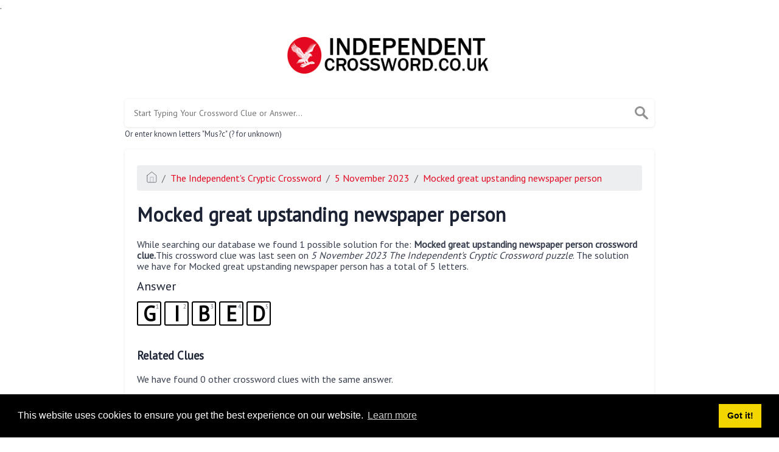

--- FILE ---
content_type: text/html; charset=UTF-8
request_url: https://independentcrossword.co.uk/clue/mocked-great-upstanding-newspaper-person
body_size: 3291
content:
<!doctype html><html lang="en"><head><meta charset="UTF-8"><meta name="viewport" content="width=device-width, initial-scale=1, shrink-to-fit=no"><link rel="icon" type="image/png" href="/storage/app/media//faviconindi.png"><title>Mocked great upstanding newspaper person crossword clue</title><meta name="description" content="On this page you will find the Mocked great upstanding newspaper person crossword clue answers and solutions. This clue was last seen on  5 November 2023 at the popular The Independent&#039;s Cryptic Crossword Puzzle"><meta property="og:type" content="article"/><meta property="og:title" content="Mocked great upstanding newspaper person crossword clue">.	<meta property="og:description" content="On this page you will find the Mocked great upstanding newspaper person crossword clue answers and solutions. This clue was last seen on  5 November 2023 at the popular The Independent&#039;s Cryptic Crossword Puzzle"/><meta property="og:url" content="https://independentcrossword.co.uk/clue/mocked-great-upstanding-newspaper-person"/><meta property="og:site_name" content="Independent Crossword"/><link rel="stylesheet" href="/themes/xwm-xwordth/assets/scss/crosswords.css"><link rel="preconnect" href="https://fonts.gstatic.com"><link href="https://fonts.googleapis.com/css2?family=PT+Sans&family=Roboto:wght@100&display=swap" rel="stylesheet"><style>body{background:#fff;font-family:'PT Sans',sans-serif}p a{color:#e40823}a{color:#e40823}.jsCalendar tbody td.jsCalendar-current{background-color:#e40823}.container{max-width:900px}.datecalfig{display:block;width:72px;height:110px;background:#fff;text-align:center;font-family:&quot;Helvetica&quot;,sans-serif;position:relative;float:left;margin:10px}.datecalfig .day{display:block;margin:0;padding:6px 0;font-size:29px;box-shadow:0 0 3px #ccc;position:relative}.datecalfig .month{background:#e40923;display:block;padding:6px 0;color:#fff;font-size:14px;font-weight:bold;border-bottom:2px solid #333;box-shadow:inset 0 -1px 0 0 #666}.answer-letters .letter_box{padding:10px;color:black;display:inline-flex;background:#fff;justify-content:center;align-items:center;font-size:34px;line-height:2rem;font-weight:bold;margin-bottom:20px;text-transform:uppercase;border:2px solid black}</style></head><body><div class="container"><header><a href="/"><img src="/storage/app/media/independentlogo.png" alt="IndependentCrossword.co.uk"></a></header></div><div class="container"><form class="search" autocomplete="off"><div class="drop-search"><input type="text" name="q" placeholder="Start Typing Your Crossword Clue or Answer..." value="" data-request="onCrosswordSearch" data-request-update="crosswordSearchResults: '#crosswordSearchResults'" data-track-input="500" class="searchbox" onkeydown="if(event.keyCode===13){location.href='/search?q='+encodeURIComponent(this.value)}"><img src="/themes/xwm-xwordth/assets/img/search.svg" alt="Search" onclick="location.href='/search?q='+encodeURIComponent(document.querySelector('.searchbox').value)"><div class="drop-search-content" id="crosswordSearchResults"></div></div><div class="undersearch-txt" style="margin-top:5px">Or enter known letters "Mus?c" (? for unknown)</div></form><br></div><div class="container page-cont"><div class="page"><p><ol class="breadcrumb"><li class="breadcrumb-item"><a href="/"><img src="/themes/xwm-xwordth/assets/img/home.svg" alt="Homepage"></a></li> <li class="breadcrumb-item"><a href="/independent-cryptic-crossword">The Independent&#039;s Cryptic Crossword</a></li> <li class="breadcrumb-item"><a href="/independent-cryptic-crossword-5-november-2023-answers">5 November 2023</a></li> <li class="breadcrumb-item"><a href="/clue/mocked-great-upstanding-newspaper-person">Mocked great upstanding newspaper person</a></li></ol></p><h1>Mocked great upstanding newspaper person</h1><p></p><p>While searching our database we found 1 possible solution for the: <strong>Mocked great upstanding newspaper person crossword clue.</strong>This crossword clue was last seen on <em>5 November 2023 The Independent's Cryptic Crossword puzzle</em>. The solution we have for Mocked great upstanding newspaper person has a total of 5 letters.</p><p> <div class="answers"> <h1>Answer</h1> <div class="letters"> <div class="answer-letters"><div class="letter_box"><span>1</span>G</div><div class="letter_box"><span>2</span>I</div><div class="letter_box"><span>3</span>B</div><div class="letter_box"><span>4</span>E</div><div class="letter_box"><span>5</span>D</div></div></div></div></p><p></p><p></p><h3>Related Clues</h3><p>We have found 0 other crossword clues with the same answer.</p><p><div class="related-clues-answers"> <ul></ul></div></p><h3>Related Answers</h3><p>We have found 0 other crossword answers for this clue.</p><p><div class="answers multiple-lettered"></div></p><h3>Last Seen</h3><p><ul class='lastseen'><li>The Independent's Cryptic: Nov 5, 2023</li></ul></p><h3>Other 5 November 2023 Puzzle Clues</h3><p>There are a total of 27 clues in 5 November 2023 crossword puzzle.</p><p><div class="related-clues-answers"> <ul> <li> <a href="/clue/not-on-a-slippery-surface-in-ones-workplace" class="main-btn"> Not on a slippery surface in one's workplace?</a></li> <li> <a href="/clue/sentimentally-pretty-daughter-initially-youthful-resembling-a-hearty-outdoor-type" class="main-btn"> Sentimentally pretty daughter initially youthful resembling a hearty outdoor type</a></li> <li> <a href="/clue/capeks-play-has-one-named-woman-in-imaginary-location" class="main-btn"> Capek's play has one named woman in imaginary location</a></li> <li> <a href="/clue/sentimental-english-movement-has-rally-regularly" class="main-btn"> Sentimental English movement has rally regularly</a></li> <li> <a href="/clue/truly-a-live-rat-i-slaughtered-just-an-experience-via-a-headset" class="main-btn"> Truly a live rat I slaughtered? Just an experience via a headset!</a></li></ul></div></p><p>If you have already solved this crossword clue and are looking for the main post then head over to <a href="/independent-cryptic-crossword-5-november-2023-answers"><strong>The Independent's Cryptic Crossword 5 November 2023 Answers</strong></a></p><p></p></div></div><footer><div class="container"><div class="footer-disclaimer"><p>We are in no way affiliated or endorsed by the publishers that have created the games. All images and logos are property of their respective owners.</p></div><div class="row"><div class="col-md-12"><div class="brand"><a href="/">IndependentCrossword.co.uk</a></div><div class="footer-links"><a href="/">Home</a> |
                        <a href="/sitemap.xml">Sitemap</a> |
                        <a href="https://independentcrossword.co.uk/privacy">Privacy</a> |
                        <a href="/archive">Archive</a></div></div></div></div></footer><script src="https://cdnjs.cloudflare.com/ajax/libs/jquery/3.5.1/jquery.min.js"></script><script src="/modules/system/assets/js/framework-extras.js"></script><link rel="stylesheet" property="stylesheet" href="/modules/system/assets/css/framework-extras.css"><script>function getCookie(name){var value="; "+document.cookie;var parts=value.split("; "+name+"=");if(parts.length==2)return parts.pop().split(";").shift();else return null}if(getCookie('mailbox')){}else{document.cookie='mailbox=222; expires=Fri, 31 Dec 9999 23:59:59 GMT';setTimeout(function(){$("#mailmodal").modal()},5000)}</script><link rel="stylesheet" type="text/css" href="//cdnjs.cloudflare.com/ajax/libs/cookieconsent2/3.1.0/cookieconsent.min.css"><script src="//cdnjs.cloudflare.com/ajax/libs/cookieconsent2/3.1.0/cookieconsent.min.js"></script><script>window.addEventListener("load",function(){window.cookieconsent.initialise({"palette":{"popup":{"background":"#000"},"button":{"background":"#f1d600"}},"content":{"href":"/privacy"}})});</script><script>function filterable(){var input,filter,ul,li,a,i,txtValue;input=document.getElementById("catInput");filter=input.value.toUpperCase();ul=document.getElementsByClassName("row")[0];li=ul.getElementsByClassName("filterable");for(i=0;i<li.length;i++){a=li[i].getElementsByClassName("searchable")[0];txtValue=a.textContent||a.innerText;if(txtValue.toUpperCase().indexOf(filter)>-1){li[i].style.display=""}else{li[i].style.display="none"}}}$(function(){$(window).click(function(){$(".drop-search-content").hide()});$(".searchbox").focusin(function(event){$(".drop-search-content").show()});$('.search').click(function(event){event.stopPropagation()})});$(function(){$("#nrLettersSelect").change(function(){var htmlString="";var len=$(this).val();var incr=0;for(var i=0;i<len;i++){incr=i+1;htmlString+="<div class='l-box' style='margin-right:3px'><span>"+incr+"</span><input type='text' name='' class='letter letterinput' maxlength='1'></div>"}$("#solverLettersOutput").html(htmlString)})});$(document).on('keyup','.letterinput',function(e){var key=e.keyCode||e.charCode;if(key==8||key==46){$(this).val("");$(this).closest('div').prev().find('.letterinput').focus()}else{if($(this).val()){$(this).closest('div').next().find('.letterinput').focus()}}});</script><script defer src="https://static.cloudflareinsights.com/beacon.min.js/vcd15cbe7772f49c399c6a5babf22c1241717689176015" integrity="sha512-ZpsOmlRQV6y907TI0dKBHq9Md29nnaEIPlkf84rnaERnq6zvWvPUqr2ft8M1aS28oN72PdrCzSjY4U6VaAw1EQ==" data-cf-beacon='{"version":"2024.11.0","token":"26ef1ccb302b4ba1bbe8c0d3e48b27ff","r":1,"server_timing":{"name":{"cfCacheStatus":true,"cfEdge":true,"cfExtPri":true,"cfL4":true,"cfOrigin":true,"cfSpeedBrain":true},"location_startswith":null}}' crossorigin="anonymous"></script>
</body></html>